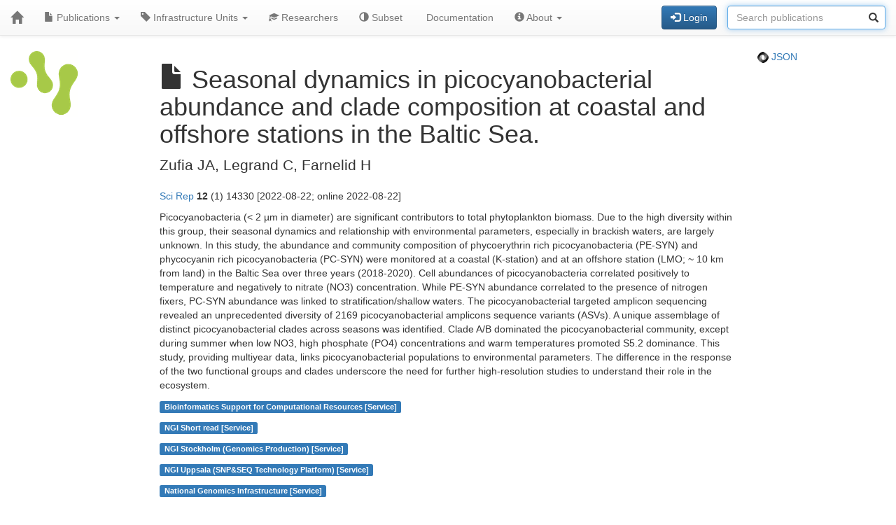

--- FILE ---
content_type: text/html; charset=UTF-8
request_url: https://publications.scilifelab.se/publication/84870ae38812488595d58a590c3f912d
body_size: 11050
content:
<!DOCTYPE html>
<html lang="en">
<head>
<meta charset="UTF-8">
<meta http-equiv="X-UA-Compatible" content="IE=edge">
<meta name="viewport" content="width=device-width, initial-scale=1">
<title>Seasonal dynamics in picocyanobacterial abundance and clade composition at coastal and offshore stations in the Baltic Sea.</title>
<link rel="shortcut icon" href="/site/favicon">
<link rel="stylesheet" href="https://code.jquery.com/ui/1.12.1/themes/base/jquery-ui.css">
<link rel="stylesheet" crossorigin="anonymous"
href="https://stackpath.bootstrapcdn.com/bootstrap/3.4.1/css/bootstrap.min.css"
integrity="sha384-HSMxcRTRxnN+Bdg0JdbxYKrThecOKuH5zCYotlSAcp1+c8xmyTe9GYg1l9a69psu">
<link rel="stylesheet" crossorigin="anonymous"
href="https://stackpath.bootstrapcdn.com/bootstrap/3.4.1/css/bootstrap-theme.min.css"
integrity="sha384-6pzBo3FDv/PJ8r2KRkGHifhEocL+1X2rVCTTkUfGk7/0pbek5mMa1upzvWbrUbOZ">
<link rel="stylesheet" crossorigin="anonymous"
href="https://cdn.datatables.net/v/bs/jqc-1.12.4/dt-1.11.3/datatables.min.css">
<link rel="stylesheet" href="/static/publications.css?v=c87f8d7027cfcb2eab639eebd64415e0945af8abb1bc1fa8ef27ee01b2525ba428ce4c043527bdb1213e92c9b653ea4e19408d36260519623ea6b821ff6e248e">
</head>
<body>
<nav class="navbar navbar-default navbar-static-top">
<div class="container-fluid">
<div class="navbar-header">
<button type="button" class="navbar-toggle"
data-toggle="collapse" data-target="#myNavbar">
<span class="icon-bar"></span>
<span class="icon-bar"></span>
<span class="icon-bar"></span>
</button>
<a href="/"
class="navbar-brand"
title="Home">
<span class="glyphicon glyphicon-home"></span>
</a>
</div>
<div class="collapse navbar-collapse" id="myNavbar">
<ul class="nav navbar-nav">
<li class="dropdown">
<a class="dropdown-toggle" data-toggle="dropdown" href="#">
<span class="glyphicon glyphicon-file"></span> Publications
<span class="caret"></span>
</a>
<ul class="dropdown-menu">
 
<li>
<a href="/publications/csv">
<span class="glyphicon glyphicon-download-alt"></span> Download CSV
</a>
</li>
<li>
<a href="/publications/xlsx">
<span class="glyphicon glyphicon-download-alt"></span> Download XLSX
</a>
</li>
<li>
<a href="/publications/txt">
<span class="glyphicon glyphicon-download-alt"></span> Download TXT
</a>
</li>
<li class="divider"></li>
<li class="dropdown-header">
<span class="glyphicon glyphicon-list-alt"></span> Tables
</li>

<li>
<a href="/publications/table/2026">
2026 (8)
</a>
</li>

<li>
<a href="/publications/table/2025">
2025 (904)
</a>
</li>

<li>
<a href="/publications/table/2024">
2024 (923)
</a>
</li>

<li>
<a href="/publications/table/2023">
2023 (882)
</a>
</li>

<li>
<a href="/publications/table/2022">
2022 (836)
</a>
</li>

<li>
<a href="/publications/table/2021">
2021 (894)
</a>
</li>

<li>
<a href="/publications/table/2020">
2020 (640)
</a>
</li>

<li>
<a href="/publications/table/2019">
2019 (727)
</a>
</li>

<li>
<a href="/publications/table/2018">
2018 (651)
</a>
</li>

<li>
<a href="/publications/table/2017">
2017 (681)
</a>
</li>

<li>
<a href="/publications/table/2016">
2016 (664)
</a>
</li>

<li>
<a href="/publications/table/2015">
2015 (429)
</a>
</li>

<li>
<a href="/publications/table/2014">
2014 (376)
</a>
</li>

<li>
<a href="/publications/table/2013">
2013 (319)
</a>
</li>

<li>
<a href="/publications/table/2012">
2012 (246)
</a>
</li>

<li>
<a href="/publications/table/2011">
2011 (163)
</a>
</li>

<li>
<a href="/publications/table/2010">
2010 (139)
</a>
</li>

<li>
<a href="/publications/table/1975">
1975 (1)
</a>
</li>
 
<li>
<a href="/publications/table">
All (9483)
</a>
</li>
</ul>
</li>
<li class="dropdown">
<a class="dropdown-toggle" data-toggle="dropdown" href="#">
<span class="glyphicon glyphicon-tag"></span>
Infrastructure Units
<span class="caret"></span>
</a>
<ul class="dropdown-menu">
<li>
<a href="/labels">
<span class="glyphicon glyphicon-list"></span>
Infrastructure Units list
</a>
</li>
<li>
<a href="/labels/table">
<span class="glyphicon glyphicon-list-alt"></span>
Infrastructure Units table
</a>
</li>
 
</ul>
</li>
<li class="dropdown">

<a href="/researchers">
<span class="glyphicon glyphicon-education"></span> Researchers
</a>
 
</li>
<li class="dropdown">
<a href="/subset">
<span class="glyphicon glyphicon-adjust"></span> Subset
</a>
</li>
 
 
<li class="dropdown">
<a href="/documentation">
<span class="glyphicon glyphicon-info"></span> Documentation
</a>
</li>
<li class="dropdown">
<a class="dropdown-toggle" data-toggle="dropdown" href="#">
<span class="glyphicon glyphicon-info-sign"></span> About
<span class="caret"></span>
</a>
<ul class="dropdown-menu">
<li>
<a href="/contact">
<span class="glyphicon glyphicon-bullhorn"></span> Contact
</a>
</li>
<li>
<a href="/software">
<span class="glyphicon glyphicon-briefcase"></span> Software
</a>
</li>
</ul>
</li>
</ul>
<div>
<ul class="nav navbar-nav navbar-right">

<li>
<div class="navbar-btn">
<a href="/login"
role="button" class="btn btn-primary">
<span class="glyphicon glyphicon-log-in"></span> Login
</a>
</div>
</li>
 

<li>
<form action="/search"
role="form" class="navbar-form form-inline"
method="GET">
<div class="form-group has-feedback">
<input type="search" id="terms" name="terms"
class="form-control"
placeholder="Search publications">
<span class="glyphicon glyphicon-search form-control-feedback"></span>
</div>
</form>
</li>
 
</ul>
</div>
</div>
</div>
</nav>
<div class="container-fluid">

<div class="row">
<div class="col-md-2">
<img src="/site/icon"
class="img-responsive"
style="padding-bottom: 10px;"
title="SciLifeLab Infrastructure Units Publications">
</div>
<div class="col-md-8">

<h1>
<span class="glyphicon glyphicon-file"></span>
Seasonal dynamics in picocyanobacterial abundance and clade composition at coastal and offshore stations in the Baltic Sea.
</h1>

</div>
<div class="col-md-2">

<p>
<a href="/publication/84870ae38812488595d58a590c3f912d.json">
<img src="/static/json.png?v=eb5df5f8bda7bdf49db397bc5eadea8dd2698617c0773b83c29f587879ce9d9e453810e2dcc1185d90aae38ee6339a8b7e982a915743db0912dc7015e0c6ce0e">
JSON
</a>
</p>

</div>
</div>
 


 
 
 


 
 
 

<div class="row">
<div class="col-md-2">

 
</div>
<div class="col-md-8">

<p class="lead">
Zufia JA, Legrand C, Farnelid H
</p>
<p>
<a href="/journal/Sci%20Rep">Sci Rep</a> <strong>12</strong> (1) 14330
[2022-08-22; online 2022-08-22]

</p>
<p>
Picocyanobacteria (&lt; 2 µm in diameter) are significant contributors to total phytoplankton biomass. Due to the high diversity within this group, their seasonal dynamics and relationship with environmental parameters, especially in brackish waters, are largely unknown. In this study, the abundance and community composition of phycoerythrin rich picocyanobacteria (PE-SYN) and phycocyanin rich picocyanobacteria (PC-SYN) were monitored at a coastal (K-station) and at an offshore station (LMO; ~ 10 km from land) in the Baltic Sea over three years (2018-2020). Cell abundances of picocyanobacteria correlated positively to temperature and negatively to nitrate (NO3) concentration. While PE-SYN abundance correlated to the presence of nitrogen fixers, PC-SYN abundance was linked to stratification/shallow waters. The picocyanobacterial targeted amplicon sequencing revealed an unprecedented diversity of 2169 picocyanobacterial amplicons sequence variants (ASVs). A unique assemblage of distinct picocyanobacterial clades across seasons was identified. Clade A/B dominated the picocyanobacterial community, except during summer when low NO3, high phosphate (PO4) concentrations and warm temperatures promoted S5.2 dominance. This study, providing multiyear data, links picocyanobacterial populations to environmental parameters. The difference in the response of the two functional groups and clades underscore the need for further high-resolution studies to understand their role in the ecosystem.
</p>
<p>

<p>
<a class="label label-primary"
href="/label/Bioinformatics%20Support%20for%20Computational%20Resources">
Bioinformatics Support for Computational Resources

[Service]

</a>
</p>

<p>
<a class="label label-primary"
href="/label/NGI%20Short%20read">
NGI Short read

[Service]

</a>
</p>

<p>
<a class="label label-primary"
href="/label/NGI%20Stockholm%20%28Genomics%20Production%29">
NGI Stockholm (Genomics Production)

[Service]

</a>
</p>

<p>
<a class="label label-primary"
href="/label/NGI%20Uppsala%20%28SNP%26SEQ%20Technology%20Platform%29">
NGI Uppsala (SNP&amp;SEQ Technology Platform)

[Service]

</a>
</p>

<p>
<a class="label label-primary"
href="/label/National%20Genomics%20Infrastructure">
National Genomics Infrastructure

[Service]

</a>
</p>

</p>
<p><a class="btn btn-default btn-xs" role="button" target="_" href="https://pubmed.ncbi.nlm.nih.gov/35995823/"><span class="glyphicon glyphicon-link"></span> PubMed</a> 35995823</p>
<p><a class="btn btn-default btn-xs" role="button" target="_" href="https://doi.org/10.1038/s41598-022-18454-8"><span class="glyphicon glyphicon-link"></span> DOI</a> 10.1038/s41598-022-18454-8</p>
<p><a class="btn btn-default btn-xs" role="button" target="_" href="https://search.crossref.org/?q=10.1038/s41598-022-18454-8"><span class="glyphicon glyphicon-link"></span> Crossref</a> 10.1038/s41598-022-18454-8</p>
<p>

<a target="_" style="margin-right: 1em;" href="https://www.ncbi.nlm.nih.gov/pmc/articles/PMC9395346/"><span class="glyphicon glyphicon-share"></span> <small>pmc: PMC9395346</small></a>
<br>

<span target="_" style="margin-right: 1em;"><span class="glyphicon glyphicon-share"></span> <small>pii: 10.1038/s41598-022-18454-8</small></span>
<br>

</p>

 
</div>
<div class="col-md-2">

 
 
</div>
</div>
 

<hr>
<div class="row">
<div class="col-md-8">

<a href="https://www.scilifelab.se/data/" target="_blank">
SciLifeLab Data Centre
</a>

</div>
<div class="col-md-2 col-md-offset-2">
<div class="pull-right">
<a href="https://github.com/pekrau/Publications">Publications</a>
9.5.1
</div>
</div>
</div>
 
</div>
<script src="https://code.jquery.com/jquery-1.12.4.min.js"
integrity="sha256-ZosEbRLbNQzLpnKIkEdrPv7lOy9C27hHQ+Xp8a4MxAQ="
crossorigin="anonymous"></script>
<script src="https://code.jquery.com/ui/1.12.1/jquery-ui.min.js"
integrity="sha256-VazP97ZCwtekAsvgPBSUwPFKdrwD3unUfSGVYrahUqU="
crossorigin="anonymous"></script>
<script src="/static/jquery.localtime-0.9.1.min.js?v=175d6d298d92a6c7a811f56d8e96e09b30491e696a40a4996e7a871e6697b37dc282a4172fa2ffc8e831a788a3101b8f8168177a79ceac040ae97bf773596a31"></script>
<script>
$.datepicker.setDefaults({dateFormat: "yy-mm-dd"});
$(function(){ $(".datepicker").datepicker(); });
</script>
<script src="https://stackpath.bootstrapcdn.com/bootstrap/3.4.1/js/bootstrap.min.js"
integrity="sha384-aJ21OjlMXNL5UyIl/XNwTMqvzeRMZH2w8c5cRVpzpU8Y5bApTppSuUkhZXN0VxHd"
crossorigin="anonymous"></script>
<script src="https://cdn.datatables.net/1.11.3/js/jquery.dataTables.min.js"></script>
<script src="https://cdn.datatables.net/1.11.3/js/dataTables.bootstrap.min.js"></script>

<script type="text/javascript" >
$(function(){ $("#terms").focus(); });
</script>


<script>
$(function () {
$('[data-toggle="tooltip"]').tooltip()
})
</script>

</body>
</html>
